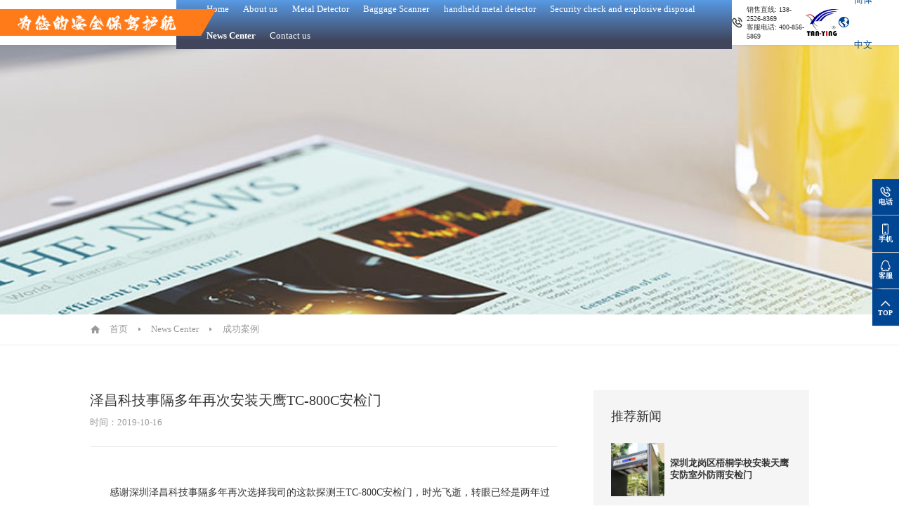

--- FILE ---
content_type: text/html; charset=utf-8
request_url: http://www.ty-af.com/en/2019-10-16_51880.html
body_size: 5006
content:
<!DOCTYPE html>
<html lang="en">

<head>
<meta charset="UTF-8">
<meta http-equiv="X-UA-Compatible" content="IE=edge">
<meta name="viewport" content="width=device-width, initial-scale=1.0">
<title>泽昌科技事隔多年再次安装天鹰TC-800C安检门-深圳市世纪天鹰安防设备有限公司-安检门生产厂家-批发价格</title>
<meta name="description">
<meta name="keywords" content="安检门,安检,探测,产品,手机配件,手机,配件,科技,我司,精密,加工,深圳,选择,这款,已经,两年,钟表,运动器材,生产,能力,万件,">
<meta http-equiv="Cache-Control" content="no-transform" />
<meta http-equiv="Cache-Control" content="no-siteapp" />
<meta name="applicable-device" content="pc,mobile">
<meta name="robots" content="index, follow"> 
<meta name="apple-mobile-web-app-title" content="深圳市世纪天鹰安防设备有限公司">
<meta name="application-name" content="深圳市世纪天鹰安防设备有限公司">
<meta name="twitter:card">
<meta name="twitter:image" content="http://www.ty-af.com/Data/tyaf/template/cn/images/logo.png">
<meta name="twitter:title" content="泽昌科技事隔多年再次安装天鹰TC-800C安检门-深圳市世纪天鹰安防设备有限公司-安检门生产厂家-批发价格">
<meta name="twitter:description">
<meta property="og:type" content="news">
<meta property="og:site_name" content="深圳市世纪天鹰安防设备有限公司">
<meta property="og:url" content="http://www.ty-af.com/en/2019-10-16_51880.html">
<meta property="og:image" content="http://www.ty-af.com/Data/tyaf/template/cn/images/logo.png">
<meta property="og:title" content="泽昌科技事隔多年再次安装天鹰TC-800C安检门-深圳市世纪天鹰安防设备有限公司-安检门生产厂家-批发价格">
<meta property="og:description">
<link href="http://www.ty-af.com/en/2019-10-16_51880.html" rel="canonical">
<link rel="alternate" hreflang="zh" href="http://www.ty-af.com/2019-10-16_51880.html">
<link rel="alternate" hreflang="en" href="http://www.ty-af.com/en/2019-10-16_51880.html">
<meta name="generator" content="QibuCore" />
<meta name="author" content="深圳市世纪天鹰安防设备有限公司 http://www.ty-af.com" /> 
<link rel="stylesheet" href="http://www.ty-af.com/Data/tyaf/template/cn/fonts/iconfont.css">
<link rel="stylesheet" href="http://www.ty-af.com/Data/tyaf/template/cn/css/swiper-bundle.min.css">
<link rel="stylesheet" href="http://www.ty-af.com/Data/tyaf/template/cn/css/animate.css">
<link rel="stylesheet" href="http://www.ty-af.com/Data/tyaf/template/cn/css/global.css?123">
<link rel="stylesheet" href="http://www.ty-af.com/Data/tyaf/template/cn/css/style.css">
<link rel="stylesheet" href="http://www.ty-af.com/Data/tyaf/template/cn/css/css.css">
<script src="http://www.ty-af.com/Data/tyaf/template/cn/js/jquery-1.11.3.js"></script>
<script src="http://www.ty-af.com/Data/tyaf/template/cn/js/swiper-bundle.min.js"></script>
<script src="http://www.ty-af.com/Data/tyaf/template/cn/js/rem.js"></script>
<script src="http://www.ty-af.com/Data/tyaf/template/cn/js/common.js"></script>

 
<script>
var _hmt = _hmt || [];
(function() {
  var hm = document.createElement("script");
  hm.src = "https://hm.baidu.com/hm.js?e6db39e94a9ceec95181b831438aa626";
  var s = document.getElementsByTagName("script")[0]; 
  s.parentNode.insertBefore(hm, s);
})();
</script>
</head>
<body>
<header>
<div class="pic"><img src="http://www.ty-af.com/Data/tyaf/template/cn/images/pic22.png" alt=""></div>
<div class="nav">
    <ul>
<li >
<p><a href="http://www.ty-af.com/en/" title="Home">Home
</a></p>
</li>
<li >
<p><a href="http://www.ty-af.com/en/about.html" title="About us">About us
<i class="iconfont icon-iconfontjiantou"></i></a></p>
<dl>
<dd><a href="http://www.ty-af.com/en/about.html" rel="nofollow" title="Company profile">Company profile</a></dd>
<dd><a href="http://www.ty-af.com/en/about/corporate-environment.html" rel="nofollow" title="公司环境">公司环境</a></dd>
<dd><a href="http://www.ty-af.com/en/about/general-manager-speech.html" rel="nofollow" title="总经理致辞">总经理致辞</a></dd>
<dd><a href="http://www.ty-af.com/en/about/team.html" rel="nofollow" title="天鹰团队">天鹰团队</a></dd>
<dd><a href="http://www.ty-af.com/en/about/history.html" rel="nofollow" title="发展历程">发展历程</a></dd>
<dd><a href="http://www.ty-af.com/en/about/brand-logo.html" rel="nofollow" title="品牌标志">品牌标志</a></dd>
<dd><a href="http://www.ty-af.com/en/about/gszz.html" title="公司资质">公司资质</a></dd>
<dd><a href="http://www.ty-af.com/en/about/culture.html" title="企业文化">企业文化</a></dd>
</dl>
</li>
<li >
<p><a href="http://www.ty-af.com/en/products.html" rel="nofollow" title="Metal Detector">Metal Detector
</a></p>
</li>
<li >
<p><a href="http://www.ty-af.com/en/products/security-machine.html" rel="nofollow" title="Baggage Scanner">Baggage Scanner
</a></p>
</li>
<li >
<p><a href="http://www.ty-af.com/en/products/metal-detector.html" rel="nofollow" title="handheld metal detector">handheld metal detector
</a></p>
</li>
<li >
<p><a href="http://www.ty-af.com/en/products/safety-inspection.html" rel="nofollow" title="Security check and explosive disposal">Security check and explosive disposal
</a></p>
</li>
<li class=current>
<p><a href="http://www.ty-af.com/en/news.html" title="News Center">News Center
<i class="iconfont icon-iconfontjiantou"></i></a></p>
<dl>
<dd><a href="http://www.ty-af.com/en/news.html" rel="nofollow" title="成功案例">成功案例</a></dd>
<dd><a href="http://www.ty-af.com/en/news/industry-dynamics.html" rel="nofollow" title="行业动态">行业动态</a></dd>
<dd><a href="http://www.ty-af.com/en/news/technical-information.html" rel="nofollow" title="技术资讯">技术资讯</a></dd>
<dd><a href="http://www.ty-af.com/en/news/faq.html" rel="nofollow" title="常见问题">常见问题</a></dd>
</dl>
</li>
<li >
<p><a href="http://www.ty-af.com/en/contact.html" title="Contact us">Contact us
<i class="iconfont icon-iconfontjiantou"></i></a></p>
<dl>
<dd><a href="http://www.ty-af.com/en/contact.html" title="联系方式">联系方式</a></dd>
<dd><a href="http://www.ty-af.com/en/contact#feedback" title="在线留言">在线留言</a></dd>
<dd><a href="http://www.ty-af.com/en/contact/Careers.html" title="招贤纳士">招贤纳士</a></dd>
</dl>
</li>
    </ul>
</div>
<div class="dh">
    <i class="iconfont icon-dianhua"></i>
    <ul>
        <li>销售直线: 138-2526-8369</li>
        <li>客服电话: 400-856-5869</li>
    </ul>
</div>
<h1><a href="http://www.ty-af.com/en/"><img src="http://www.ty-af.com/Data/tyaf/template/cn/images/logo.png" alt=""></a></h1>
<div class="right">
    <div class="yuyan">
        <p><i class="iconfont icon-yuyan"></i>简体中文</p>
        <ul>
            <li><a href="http://www.ty-af.com/2019-10-16_51880.html" class="current">简体中文</a></li>
            <li><a href="http://www.ty-af.com/en/2019-10-16_51880.html">English</a></li>
        </ul>
    </div>
    <div class="navm"><i class="box iconfont icon-daohang"></i></div>
</div>
</header>

<div class="bannern"><figure class="figure"><img src="/Data/ty-af/upload/image/news_bn.jpg" alt="News Center"></figure></div>
<div class="dqwz"><i class="iconfont icon-shouye"></i><a href="http://www.ty-af.com/en/">首页</a>        <i class="iconfont icon-arrow-down-copy-copy"></i><a href="http://www.ty-af.com/en/news.html" title="News Center">News Center</a>
        <i class="iconfont icon-arrow-down-copy-copy"></i><a href="http://www.ty-af.com/en/news.html" rel="nofollow" title="成功案例">成功案例</a>
</div>
<section class="con layout wow fadeInUp" data-wow-duration="0.5s" data-wow-delay="0.7s">
<div class="news_con clearfix">
    <div class="left">
        <div class="title">
            <h2>泽昌科技事隔多年再次安装天鹰TC-800C安检门</h2>
            <p>时间：2019-10-16</p>
        </div>
        <div class="txt">
        <br/>
<p style="text-indent:28px">
    <span style=";font-family:宋体;font-size:14px"><span style="font-family:宋体">感谢深圳泽昌科技事隔多年再次选择我司的这款探测王</span>TC-800C<span style="font-family:宋体">安检门，时光飞逝，转眼已经是两年过去了，泽昌科技已更换了新的采购部负责人，联络我司销售人员报价，在这两年我司又新推出多款安检门的前提下，仍然坚定选择了之前那款探测王</span><span style="font-family:Times New Roman">TC-800C</span><span style="font-family:宋体">安检门。<br/><br/><img src="/Data/ty-af/upload/image/20191016/6370682986604691649508063.JPG" alt="TC-800C安检门.JPG"/></span></span>
</p>
<p style="text-indent:29px">
    <span style=";font-family:宋体;font-size:14px"><span style="font-family:宋体">深圳泽昌科技，主要产品为</span>3C<span style="font-family:宋体">产品、钟表、运动器材、五金制品的精密锻压零件，年生产能力</span><span style="font-family:Times New Roman">700</span><span style="font-family:宋体">万件，近年来也有帮苹果公司生产一些精密的手机配件，而手机配件都非常小，对灵敏度要求极高，而且要稳定，抗干扰能力强，且价格要适中，那么能完全满足上述要求的，当数探测王</span><span style="font-family:Times New Roman">TC-100C</span><span style="font-family:宋体">型能够实现。</span></span>
</p>
<p style="text-indent:29px">
    <span style=";font-family:宋体;font-size:14px"><span style="font-family:宋体">探测王</span>TC-100C<span style="font-family:宋体">安检门产品优势：</span></span>
</p>
<p style="text-indent:29px">
    <span style=";font-family:宋体;font-size:14px"><span style="font-family:宋体">门柱两侧</span>LED<span style="font-family:宋体">红色报警灯显示违禁物品所在区域，视角达</span><span style="font-family:Times New Roman">180</span><span style="font-family:宋体">°，根据人体工程学将划分为六个相互重叠的探测区域。灵敏度可以探测到一枚回形针大小的金属物体，全球领先抗震动设计，门体晃动的时候可以不误报。</span></span>
</p>
<p style="text-indent: 28px;">
    <span style=";font-family:&#39;Times New Roman&#39;;font-size:14px"><span style="font-family:宋体">目前市面上能真正测到回形针的安检门已经不多，虽然这款安检门外形不算高大上，但一直是国内手机配件加工，特别是苹果手机配件加工，以及精密电子加工企业的[敏感词]款安检门。</span></span>
</p>
        </div>

<div class="syt">
<ul class="clearfix">
    <li><a href="http://www.ty-af.com/en/cases/2019-10-16_57186.html" title="歌尔股份再次采购我司多台TC-100D智能安检门"><i class="iconfont icon-chevron-left-copy"></i> 上一条</a></li>
    <li><a href="http://www.ty-af.com/en/news.html" rel="nofollow" title="成功案例"><i class="iconfont icon-fanhui1"></i>返回列表</a></li>
    <li><a href="http://www.ty-af.com/en/cases/2019-10-16_90373.html" title="东莞信濠精密安装进口技术6S安检门">下一条 <i class="iconfont icon-chevron-left"></i></a></li>
</ul>
</div>
    </div>
    <div class="right">
        <h2>推荐新闻</h2>
        <ul>
            <li><a href="http://www.ty-af.com/en/cases/998875.html" title="深圳龙岗区梧桐学校安装天鹰安防室外防雨安检门">
                <div class="pic"><figure class="figure"><img src="/Data/tyaf/upload/image/20251011/官网尺寸.png" alt="深圳龙岗区梧桐学校安装天鹰安防室外防雨安检门"></figure></div>
                <div class="txt">
                    <strong>深圳龙岗区梧桐学校安装天鹰安防室外防雨安检门</strong>
                </div>
            </a>
            </li>
            <li><a href="http://www.ty-af.com/en/cases/728617.html" title="阜城长城双语学校选用我司智能型安检门">
                <div class="pic"><figure class="figure"><img src="/Data/tyaf/upload/image/20251116/官网尺寸JPG.jpg" alt="阜城长城双语学校选用我司智能型安检门"></figure></div>
                <div class="txt">
                    <strong>阜城长城双语学校选用我司智能型安检门</strong>
                </div>
            </a>
            </li>
            <li><a href="http://www.ty-af.com/en/cases/529328.html" title="湖北共享钢板加工选用我司拍照防雨安检门">
                <div class="pic"><figure class="figure"><img src="/Data/tyaf/upload/image/20251011/官网尺寸.png" alt="湖北共享钢板加工选用我司拍照防雨安检门"></figure></div>
                <div class="txt">
                    <strong>湖北共享钢板加工选用我司拍照防雨安检门</strong>
                </div>
            </a>
            </li>
            <li><a href="http://www.ty-af.com/en/cases/558022.html" title="玉林田家炳中学选用天鹰智能手机探测安检门">
                <div class="pic"><figure class="figure"><img src="/Data/tyaf/upload/image/20250917/官网尺寸.png" alt="玉林田家炳中学选用天鹰智能手机探测安检门"></figure></div>
                <div class="txt">
                    <strong>玉林田家炳中学选用天鹰智能手机探测安检门</strong>
                </div>
            </a>
            </li>
            <li><a href="http://www.ty-af.com/en/cases/558505.html" title="西藏昌都瑞庭假日酒店选用天鹰测温测金属一体安检门">
                <div class="pic"><figure class="figure"><img src="/Data/tyaf/upload/image/20250901/TRX-9009双目热成像测温测金属门-13-SSSS.jpg" alt="西藏昌都瑞庭假日酒店选用天鹰测温测金属一体安检门"></figure></div>
                <div class="txt">
                    <strong>西藏昌都瑞庭假日酒店选用天鹰测温测金属一体安检门</strong>
                </div>
            </a>
            </li>

        </ul>
    </div>
</div>
</section>

<footer>
<div class="foot_t">
    <div class="left"><img src="http://www.ty-af.com/Data/tyaf/template/cn/images/pic43.png" alt=""></div>
    <div class="center clearfix">
			<dl class="clearfix">
				<dt>About us</dt>
    <dd><a href="http://www.ty-af.com/en/about.html" rel="nofollow" title="Company profile">Company profile</a></dd>
    <dd><a href="http://www.ty-af.com/en/about/corporate-environment.html" rel="nofollow" title="公司环境">公司环境</a></dd>
    <dd><a href="http://www.ty-af.com/en/about/general-manager-speech.html" rel="nofollow" title="总经理致辞">总经理致辞</a></dd>
    <dd><a href="http://www.ty-af.com/en/about/team.html" rel="nofollow" title="天鹰团队">天鹰团队</a></dd>
    <dd><a href="http://www.ty-af.com/en/about/history.html" rel="nofollow" title="发展历程">发展历程</a></dd>
    <dd><a href="http://www.ty-af.com/en/about/brand-logo.html" rel="nofollow" title="品牌标志">品牌标志</a></dd>
    <dd><a href="http://www.ty-af.com/en/about/gszz.html" title="公司资质">公司资质</a></dd>
    <dd><a href="http://www.ty-af.com/en/about/culture.html" title="企业文化">企业文化</a></dd>
			</dl>
			<dl class="clearfix">
				<dt>Product Center</dt>
    <dd><a href="http://www.ty-af.com/en/products.html" rel="nofollow" title="Metal Detector">Metal Detector</a></dd>
    <dd><a href="http://www.ty-af.com/en/products/security-machine.html" rel="nofollow" title="Baggage Scanner">Baggage Scanner</a></dd>
    <dd><a href="http://www.ty-af.com/en/products/metal-detector.html" rel="nofollow" title="handheld metal detector">handheld metal detector</a></dd>
    <dd><a href="http://www.ty-af.com/en/products/safety-inspection.html" rel="nofollow" title="Security check and explosive disposal">Security check and explosive disposal</a></dd>
    <dd><a href="http://www.ty-af.com/en/products/access-control.html" rel="nofollow" title="门禁通道闸机">门禁通道闸机</a></dd>
    <dd><a href="http://www.ty-af.com/en/products/One-machine.html" rel="nofollow" title="人脸测温一体机">人脸测温一体机</a></dd>
			</dl>
			<dl class="clearfix">
				<dt>News Center</dt>
    <dd><a href="http://www.ty-af.com/en/news.html" rel="nofollow" title="成功案例">成功案例</a></dd>
    <dd><a href="http://www.ty-af.com/en/news/industry-dynamics.html" rel="nofollow" title="行业动态">行业动态</a></dd>
    <dd><a href="http://www.ty-af.com/en/news/technical-information.html" rel="nofollow" title="技术资讯">技术资讯</a></dd>
    <dd><a href="http://www.ty-af.com/en/news/faq.html" rel="nofollow" title="常见问题">常见问题</a></dd>
			</dl>
    </div>
    <div class="right">
        <div class="title">联系我们</div>
        <ul>
    <li>
        <h2>
            <em class="iconfont icon-dianhua"></em>电话
        </h2>
        <p>
            400-856-5869
        </p>
    </li>
    <li>
        <h2>
            <em class="iconfont icon-dianhua"></em>传真
        </h2>
        <p>
            0755-89213329 27378935
        </p>
    </li>
    <li>
        <h2>
            <em class="iconfont icon-dizhi"></em>地址
        </h2>
        <p>
            【工厂地址1】广东省深圳市龙华区观澜街道金豪创业园A栋4楼
        </p>
        <p>
            【工厂地址2】广东省惠州市惠阳区新鸿路3号新美艺工业园c栋2楼
        </p>
    </li>
</ul>
    </div>
</div>
<div class="foot_b clearfix">
<p>
    CopyRight © 2023 <span style="color: #333333; font-family: 微软雅黑; font-size: 17.07px; font-weight: 700; text-wrap-mode: wrap; background-color: #F5F5F5;">深圳市世纪天鹰安防设备有限公司</span>&nbsp;All Right Reserved. <a href='http://beian.miit.gov.cn/' rel='nofollow' class='icp' target='_blank' style='color:#FF0000;font-weight:bold;font-size:12px;'>粤ICP备12010779</a><script>var _hmt=_hmt||[];(function(){var hm=document.createElement("script");hm.src="https://hm.baidu.com/hm.js?a43ec16898971ad16b046fe194a230df";var s=document.getElementsByTagName("script")[0];s.parentNode.insertBefore(hm,s)})();</script>
</p>
</div>
</footer>
<div class="kefu">
<ul>
    <li><p><i class="iconfont icon-dianhua"></i><strong>电话</strong></p>
        <dl>
            <dd><div class="txt">全国咨询热线</div><span>400-856-5869</span></dd>
        </dl>
    </li>
    <li><p><i class="iconfont icon-shouji"></i><strong>手机</strong></p>
        <dl>
            <dd><div class="txt">手机</div><span>13825268369</span></dd>
        </dl>
    </li>
    <li><p><i class="iconfont icon-qq"></i><strong>客服</strong></p></li>
    <li onclick="gotoTop();"><p><i class="iconfont icon-shangjiantou"></i><strong>TOP</strong></p></li>
</ul>
</div>
<script src="http://www.ty-af.com/Data/tyaf/template/cn/js/wor.js"></script>
<script src="http://www.ty-af.com/Data/tyaf/template/cn/js/wow.js"></script>
<script>
$(function(){
var wow = new WOW({
    boxClass: 'wow',
    animateClass: 'animated',
    offset: 0,
    mobile: true,
    live: true
});
wow.init();
})
</script>
<script>
function gotoTop(){
    $('html,body').animate({scrollTop:0},500)
}
</script>


</body>
</html>

--- FILE ---
content_type: text/css
request_url: http://www.ty-af.com/Data/tyaf/template/cn/css/global.css?123
body_size: 2668
content:
@charset "utf-8";
/* CSS Document */
body,div,section,figure,strong,dl,dt,dd,ul,ol,li,h1,h2,h3,h4,h5,h6,pre,form,fieldset,input,textarea,blockquote,p{margin:0;padding:0;}
body{ color:#333; font-size:.1rem; font-family:"微软雅黑";}
ul, ol { list-style: none;} 
img,fieldset{vertical-align:top;border:0;}
h1,h2,h3,h4,h5,h6 {font-size:100%; font-weight:normal;}
address,cite,code,em,th {font-weight:normal; font-style:normal;}
input,button,textarea,select{font:100% Arial,''; vertical-align:middle}
table,td,tr,th{font-size:12px;}
.nodispaly{ display:none}
.line{line-height:50px;}
.lineer{line-height:40px;}
.figure{display: block;height: 0;overflow: hidden;position: relative;}
.figure img{width: 100%;height: 100%;position: absolute;left: 0;top: 0;object-fit: cover;transition: all .5s;}
.fk{color: #333;}
.fs{font-size: .22rem;font-weight: bold;}
.iconfont{font-size: .16rem;}
.clearfix{zoom:1;}
.clearfix:after{display:block; overflow:hidden; clear:both; height:0px; visibility:hidden; content:".";}
a{color:#333; text-decoration:none;}
a:hover {color:#014693; text-decoration:underline;}
.layout{padding: 5% 10%;}

@font-face {
	font-family: 'Conv_DIN-Light';
	src: url('../fonts/DIN-Light.eot');
	src: local('☺'), url('../fonts/DIN-Light.woff') format('woff'), url('../fonts/DIN-Light.ttf') format('truetype'), url('../fonts/DIN-Light.svg') format('svg');
	font-weight: normal;
	font-style: normal;
}

header{position: fixed;z-index: 1000;left: 0;top: 0;right: 0;transition: all 0.3s;height: .5rem;display: flex;align-items: center;justify-content: space-between;background: #FFF;box-shadow: 0 0 .03rem rgba(0,0,0,.1);padding-right: 2%;}
header h1{width:.45rem;}
header h1 img{width: 100%;transition: all .3s;}
header .pic{height: .3rem;position: relative;padding-left: 2%;z-index: 1;display: flex;align-items: center;justify-content: center;font-size: 0;}
header .pic:after{content: "";display: block;position: absolute;left: -10%;top: 0;bottom: 0;background: #ff7b19;width: 128%;transform: skew(-30deg);z-index: -1;}
header .pic img{width: 100%;}
header .right{display: flex;align-items: center;justify-content: space-between;}
.nav{font-size: 0px;background-image: linear-gradient(to top, #40455b 15%, #5aa3f2 100%);padding: 0 .25rem;}
.nav li{display: inline-block;position: relative;}
.nav li p{line-height: .3rem;font-size: .1rem;transition: all 0.3s;}
.nav li.current p a{font-weight: bold;}
.nav li p a{display: block;transition: all 0.3s;padding: 0 .08rem;color: #FFF;}
.nav li:hover p a{text-decoration: none;color:#FFF;}
.nav li i{font-size: .06rem;margin-left: .05rem;display: none;}
.nav li dl{position: absolute;left: 0;top: .3rem;background: #FFF;font-size: .08rem;width: 1rem;display: none;box-shadow: 0 0 .03rem rgba(0,0,0,.2);}
.nav li dd{position: relative;}
.nav li dd a{display: block;transition: all 0.3s;padding: .05rem .1rem;}
.nav li dd:hover a{display: block;text-decoration: none;background: #014693;color: #FFF;}
.nav li dd:last-child{border-bottom: none;}
.nav li dd .san{position: absolute;left: 100%;top: 0px;visibility: hidden;opacity: 0;transition: all .3s;width: 1.4rem;}
.nav li dd:hover .san{visibility: visible;opacity: 1;}
.nav li dd:hover .san .list a{padding: .05rem .1rem;background: rgba(0,0,0,0.5);color: #FFF;}
.nav li dd:hover .san .list a:hover{padding: .05rem .1rem;background: #014693;color: #FFF;}
.nav li:last-child:before{display: none;}

header .dh{display: flex;align-items: center;justify-content: center;font-size: .08rem;}
header .dh i{font-size: .12rem;margin-right: .05rem;}

header .right .yuyan{position: relative;}
header .right .yuyan p{display: flex;align-items: center;color: #014693;line-height: .5rem;font-size: .1rem;}
header .right .yuyan i{font-size: .12rem;transition: all .3s;color: #014693;margin-right: .05rem;}
header .right .yuyan ul{position: absolute;left: 50%;top: .5rem;width: .8rem;background: #FFF;text-align: center;margin-left: -.4rem;padding: .1rem 0;visibility: hidden;opacity: 0;transition: all .3s;box-shadow: 0 0 .03rem rgba(0,0,0,.2);font-size: .08rem;}
header .right .yuyan:hover ul{visibility: visible;opacity: 1;}
header .right .yuyan li a{color: #333;padding: .05rem 0;display: block;}
header .right .yuyan li a:hover{text-decoration: none;}
header .right .yuyan li a.current{color: #014693;}

.navm{display: none;width: 1.2rem;height: 1.2rem;line-height: 1.2rem;text-align: center;color: #333;cursor: pointer;}
.navm i{font-size:.6rem;display: block;}

header .search{transition: all 0.3s;cursor: pointer;position: relative;z-index: 101;margin-left: .2rem;}
header .search i{font-size: .12rem;width: .14rem;line-height: .14rem;height: .14rem;display: flex;align-items: center;justify-content: center;border-radius: 100%;transition: all .3s;}
header .search i.icon-guanbi{color: #333;}

.search_box{position: fixed;left: 0px;right: 0px;top: 0;height: .5rem;background: #FFF;display: none;z-index: 100;}
.search_box .box{display: flex;align-items: center;justify-content: center;height: .5rem;padding: 0 20%;}
.search_box .box .bor{border-bottom: 1px solid #CCC;width: 100%;}
.search_box .input_btn{float: left;width: 10%;height: 0.24rem;border: none;outline: magenta;background: url(../images/pic4.png) no-repeat center;background-size: 0.1rem;cursor: pointer;}
.search_box .input_txt{float: left;width: 90%;height: 0.24rem;border: none;outline: magenta;box-sizing: border-box;background: none;box-sizing: border-box;}

footer{background: #222;}
footer .foot_t{display: flex;justify-content: space-between;padding: .4rem 10%;flex-wrap: wrap;}
footer .foot_t .left{width: 20%;}
footer .foot_t .left img{width: 100%;}

footer .foot_t .center{width: 30%;display: flex;justify-content: space-between; flex-wrap: wrap;}
footer .foot_t .center dt{margin-bottom: .08rem;font-weight: bold;color: #FFF;}
footer .foot_t .center dd{line-height: 2;}
footer .foot_t .center dd a{transition: all 0.3s;color: #929293;}
footer .foot_t .center dd a:hover{text-decoration: none;margin-top: .2rem;color: #014693;}
footer .foot_t .center:after{display: none;}
footer .foot_t:after{display: none;}

footer .foot_t .right{width: 30%;color: #929293;}
footer .foot_t .right .title{margin-bottom: .1rem;font-weight: bold;color: #FFF;}
footer .foot_t .right .txt p{font-size: .12rem;margin-top: .05rem;font-weight: bold;}
footer .foot_t .right ul{margin-top: .08rem;}
footer .foot_t .right li{font-size: .1rem;}
footer .foot_t .right li h2{padding-bottom: .05rem;}
footer .foot_t .right li i{font-size: .1rem;margin-right: .03rem;}
footer .foot_t .right li p{padding-bottom: .1rem;}


footer .foot_b{padding: .15rem 10%;display: flex;align-items: center;justify-content: space-between;color: #929293;flex-wrap: wrap;border-top: .1px solid #333;}
footer .foot_b a{color: #666;}
footer .foot_b a:hover{color: #014693;text-decoration: none;}
footer .foot_b:after{display: none;}

.kefu{position: fixed;right: 0;top: 50%;z-index: 100;transform: translateY(-50%);}
.kefu li{margin-bottom: .01rem;position: relative;cursor: pointer;}
.kefu li p{width: .3rem;height: .4rem;display: flex;align-items: center;justify-content: center;background: #014693;color: #FFF;flex-flow: column;font-size: .08rem;}
.kefu li p i{font-size: .12rem;}
.kefu li p strong{display: block;}
.kefu li dl{position: absolute;right: 100%;top: 50%;background: #FFF;box-shadow: 0 0 .05rem rgba(0,0,0,.2);padding: .05rem;visibility: hidden;opacity: 0;transition: all .3s;transform: translateY(-50%);}
.kefu li:hover dl{visibility: visible;opacity: 1;}
.kefu li:nth-of-type(1) dl{width: .8rem;}
.kefu li dt{padding-bottom: .1rem;}
.kefu li dd{line-height: 1.6;font-size: .08rem;text-align: center;}
.kefu li dd img{width: 120px;}

@-webkit-keyframes rotate360
  {0%{-webkit-transform:rotate(0deg);}
  100%{-webkit-transform:rotate(360deg);}
}@-moz-keyframes rotate360
  {0%{-moz-transform:rotate(0deg);}
  100%{-moz-transform:rotate(360deg);}
}@-ms-keyframes rotate360
  {0%{-ms-transform:rotate(0deg);}
  100%{-ms-transform:rotate(360deg);}
}@keyframes rotate360
  {0%{transform:rotate(0deg);}
  100%{transform:rotate(360deg);}
}

--- FILE ---
content_type: application/javascript
request_url: http://www.ty-af.com/Data/tyaf/template/cn/js/wor.js
body_size: 1140
content:
var e = false;
$(".icon-daohang").click(function(){
  $(".nav").toggle();
  if(e){
    $(this).attr('class','iconfont icon-daohang');
    e = false;
  }else{
    $(this).attr('class','iconfont icon-guanbi');
    e = true;
  };
});

$(document).ready(function(){
  var v = false;
  $(".icon-sousuo").click(function(){
    $(".search_box").slideToggle();
    if(v){
      $(this).attr("class","iconfont icon-sousuo");
      v = false;
    }else{
      $(this).attr("class","iconfont icon-guanbi");
      v = true;
    }
  });
});

if($(window).width()>980){
    $(".nav li").mouseenter(function(){
      $(this).find("dl").show();
    });
    $(".nav li").mouseleave(function(){
      $(this).find("dl").hide();
    });
  }else{
    $('.nav li').each(function(){
      if($(this).find('dl').size()){
        $(this).find('p a').attr('href','javascript:;')
      }
    });
    $(".nav li").click(function(){
      $(this).toggleClass('on').find("dl").toggle();
    });
  };

  $(".wenti li").click(function(){
    $(this).toggleClass('on').find(".box").slideToggle();
  });


var swiper = new Swiper('.banner', {
    centeredSlides: true,
    loop:true,
    autoplay: {
      delay: 5000,
      disableOnInteraction: false,
    },
    pagination: {
      el: '.swiper-pagination',
    },
    navigation: {
      nextEl: '.swiper-button-next',
      prevEl: '.swiper-button-prev',
    },
});

var galleryThumbs = new Swiper('.gallery-thumbs', {
	slidesPerView: 3,
  spaceBetween: 10,
	freeMode: true,
	centerInsufficientSlides: true,
  watchSlidesVisibility: true,
  watchSlidesProgress: true,
  breakpoints:{ 
    980: {
      slidesPerView: 6,
      spaceBetween: 10,
    },
  },
});
var galleryTop = new Swiper('.gallery-top', {
  loopedSlides: 1, 
  thumbs: {
    swiper: galleryThumbs,
  },
});

var swiper = new Swiper('.zhengshu', {
  slidesPerView: 3,
  spaceBetween: 10,
  autoplay: {
    delay: 5000,
    disableOnInteraction: false,
  },
  pagination: {
    el: '.swiper-pagination',
    clickable: true,
  },
  breakpoints:{ 
    980: {
      slidesPerView: 5,
      spaceBetween: 20,
    },
  },
});

var swiper = new Swiper(".wenhuaer", {
  slidesPerView: 4,
  freeMode: true,
  watchSlidesProgress: true,
  breakpoints:{ 
    980: {
      slidesPerView: 6,
    },
  },
});
var swiper2 = new Swiper(".wenhua", {
  spaceBetween: 10,
  autoHeight: true,
  navigation: {
    nextEl: ".nextyi",
    prevEl: ".prevyi",
  },
  thumbs: {
    swiper: swiper,
  },
});

var galleryThumbs = new Swiper('.gallery-thumbs_products', {
  spaceBetween: 10,
  slidesPerView: 3,
  freeMode: true,
  centerInsufficientSlides: true,
  watchSlidesVisibility: true,
  watchSlidesProgress: true,
  navigation: {
    nextEl: '.nextsan',
    prevEl: '.prevsan',
  },
  breakpoints:{ 
    980: {
      slidesPerView: 4,
      spaceBetween: 10,
    },
  },
});

var galleryTop = new Swiper('.gallery-top_products', {
  spaceBetween: 0,
  thumbs: {
    swiper: galleryThumbs
  }
});

var swiper = new Swiper('.picshi', {
  slidesPerView: 2,
  spaceBetween: 10,
  loop:true,
  autoplay: {
    delay: 5000,
    disableOnInteraction: false,
  },
  breakpoints:{ 
    980: {
      slidesPerView: 5,
      spaceBetween: 30,
    },
  },
});